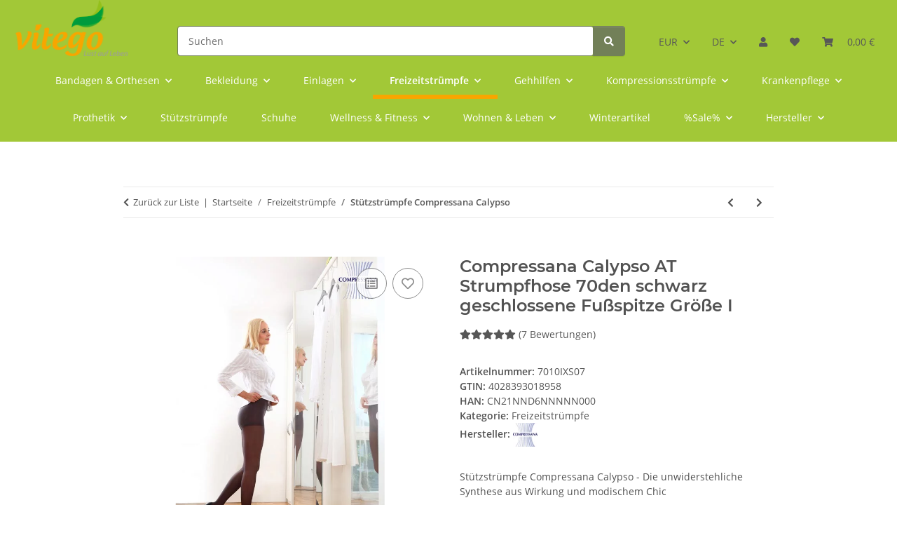

--- FILE ---
content_type: application/javascript
request_url: https://www.vitego-shop.de/templates/vitego/js/custom.js?v=5.5.2
body_size: -136
content:
/*
 Platz für eigenes Javascript
 Die hier gemachten Änderungen überschreiben ggfs. andere Funktionen, da diese Datei als letzte geladen wird.
*/

function switch2sizes() {
	let mainNode = $('#gallery');
	mainNode.slick('slickGoTo', mainNode.slick('getSlick').slideCount-1);
	location.hash='#gallery';
}